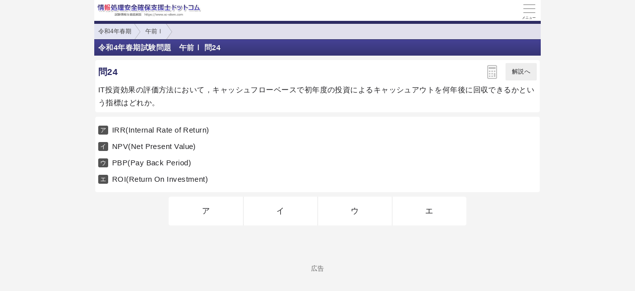

--- FILE ---
content_type: text/html; charset=utf-8
request_url: https://www.sc-siken.com/s/kakomon/04_haru/am1_24.html
body_size: 3281
content:
<!DOCTYPE html>
<html lang="ja">
<head>
<link rel="canonical" href="https://www.ap-siken.com/kakomon/04_haru/q64.html">
<!-- Google tag (gtag.js) -->
<script async src="https://www.googletagmanager.com/gtag/js?id=G-K772XQSRSN"></script>
<script>
  window.dataLayer = window.dataLayer || [];
  function gtag(){dataLayer.push(arguments);}
  gtag('js', new Date());

  gtag('config', 'G-K772XQSRSN');
</script>
<meta charset="UTF-8">
<meta name="viewport" content="width=device-width,user-scalable=yes,initial-scale=1">
<meta name="format-detection" content="telephone=no">
<meta property="og:site_name" content="情報処理安全確保支援士ドットコム">
<meta property="og:title" content="令和4年春期試験問題　午前Ⅰ 問24">
<meta property="og:type" content="article">
<meta property="og:image" content="https://www.sc-siken.com/img/ogimage.png">
<meta property="og:url" content="https://www.sc-siken.com/s/kakomon/04_haru/am1_24.html">
<link rel="apple-touch-icon" href="/s/apple-touch-icon.png">
<link rel="SHORTCUT ICON" href="/s/icon.ico">
<link rel="stylesheet" href="/s/style.css">
<title>令和4年春期試験問題　午前Ⅰ 問24｜情報処理安全確保支援士.com</title>
</head>
<body>

<script>
if (typeof localStorage !== undefined) {
const theme = localStorage.getItem('NIGHT') || 0;
if (theme == 1) document.body.className += ' night';
if (theme == 2) document.body.className += ' beige';
}
</script>

<div id="main_contents">

<!--MAINCONTENT START-->
<header id="pageTop">
<h1><a href="/s/"><img src="/s/img/titlelogo.png" width="210" height="28" alt="情報処理安全確保支援士ドットコム（情報セキュリティスぺシャリスト）　トップページ" id="logo"></a></h1>
<div id="menuBtn"><div id="menuIcon"><span></span></div></div>
<div class="headerBottom"></div><ul class="pan"><li><a href="./">令和4年春期</a></li><li><a href="index.html#am1">午前Ⅰ</a></li></ul>
</header>

<main class="content">
<div id="popup"><canvas id="message" width="250" height="60"></canvas></div>
<h2>令和4年春期試験問題　午前Ⅰ 問24</h2>

<div id="wrap">

<!-- qPage start-->
<div id="qPage" class="qPage">

<section class="roundBox">
<div class="big">問24<a href="javascript:void(0)" class="toAPage arrowBtn">解説へ</a><div id="calcBtn"><i class="calc"></i></div></div>
<div class="sentence" id="mondai">IT投資効果の評価方法において，キャッシュフローベースで初年度の投資によるキャッシュアウトを何年後に回収できるかという指標はどれか。</div><p class="grayText"></p></section><section class="roundBox"><ul class="selectList"><li>IRR(Internal Rate of Return)</li><li>NPV(Net Present Value)</li><li>PBP(Pay Back Period)</li><li>ROI(Return On Investment)</li></ul></section>
<ul class="selectBtn"><li><a href="javascript:void(0)" class="toAPage" id="false0">ア</a></li><li><a href="javascript:void(0)" class="toAPage" id="false1">イ</a></li><li><a href="javascript:void(0)" class="toAPage" id="true">ウ</a></li><li><a href="javascript:void(0)" class="toAPage" id="false3">エ</a></li></ul>
<div class="hr"></div>
</div>
<!-- qPage end-->

<!-- aPage start-->
<div class="aPage">
<section class="roundBox">
<div class="big">正解　<span class="answer">ウ</span><a href="javascript:void(0)" class="toQPage arrowBtn">問題へ</a></div>
</section>
<section class="roundBox">
<div class="sentence">分野&emsp;：ストラテジ系<br>中分類：システム企画<br>小分類：システム化計画</div>
</section>
</div>

<div class="ad2" id="x690de1b3881d82098279127"><div class="sponsoredLinks">広告</div>
<script async src="https://pagead2.googlesyndication.com/pagead/js/adsbygoogle.js?client=ca-pub-5061380080248584" crossorigin="anonymous"></script>
<ins class="adsbygoogle"
     style="display:block; text-align:center;"
     data-ad-layout="in-article"
     data-ad-format="fluid"
     data-ad-client="ca-pub-5061380080248584"
     data-ad-slot="5352974355"></ins>
<script>
     (adsbygoogle = window.adsbygoogle || []).push({});
</script></div>

<div class="aPage">
<section class="roundBox">
<div class="big">解説</div>
<div class="sentence" id="kaisetsu"><ul class="selectList"><li class="lia">IRR(Internal Rate of Return)は、投資により将来得られるキャッシュフローの現在価値と投資額の現在価値とが等しくなる割引率(内部収益率)を求め、投資により見込まれる内部収益率が本来得るべき利回りより大きいかどうかで投資の可否を判断する手法です。</li><li class="lii">NPV(Net Present Value)は、投資により得られるキャッシュフローを現在価値に換算し、そこから投資額を引いた正味現在価値を求め、その額が0(ゼロ)を上回っているかどうかで投資の可否を判断する手法です。</li><li class="liu">正しい。<strong>PBP</strong>(Pay Back Period)は、投資した資金をどれだけの期間で回収できるかをキャッシュフローベースで算定し、それを組織内の基準と比較することで投資の有効性を評価する手法です。回収期間法やペイバック法と呼ばれることもあります。</li><li class="lie">ROI(Return On Investment)は、投資額に対する利益の割合で投資効果を評価する手法です。</li></ul></div>
</section>
</div>
<!-- aPage end-->

<div class="social-btn-list_mini">問題をシェア
<a class="social-btn tw-btn" rel="nofollow" target="_blank" href="//twitter.com/intent/tweet?text=%E6%83%85%E5%A0%B1%E5%87%A6%E7%90%86%E5%AE%89%E5%85%A8%E7%A2%BA%E4%BF%9D%E6%94%AF%E6%8F%B4%E5%A3%AB%E4%BB%A4%E5%92%8C4%E5%B9%B4%E6%98%A5%E6%9C%9F%E5%8D%88%E5%89%8D1+%E5%95%8F24%0D%0A%0D%0A%23%E6%83%85%E5%A0%B1%E5%87%A6%E7%90%86%E5%AE%89%E5%85%A8%E7%A2%BA%E4%BF%9D%E6%94%AF%E6%8F%B4%E5%A3%AB%E8%A9%A6%E9%A8%93%0D%0A%23%E9%81%8E%E5%8E%BB%E5%95%8F%E9%81%93%E5%A0%B4&url=https%3A%2F%2Fwww.sc-siken.com%2Fs%2Fkakomon%2F04_haru%2Fam1_24.html"><i></i></a>
<a class="social-btn fb-btn" rel="nofollow" target="_blank" href="//www.facebook.com/sharer/sharer.php?u=https%3A%2F%2Fwww.sc-siken.com%2Fs%2Fkakomon%2F04_haru%2Fam1_24.html&t=%E6%83%85%E5%A0%B1%E5%87%A6%E7%90%86%E5%AE%89%E5%85%A8%E7%A2%BA%E4%BF%9D%E6%94%AF%E6%8F%B4%E5%A3%AB%E4%BB%A4%E5%92%8C4%E5%B9%B4%E6%98%A5%E6%9C%9F%E5%8D%88%E5%89%8D1+%E5%95%8F24%0D%0A%0D%0A%23%E6%83%85%E5%A0%B1%E5%87%A6%E7%90%86%E5%AE%89%E5%85%A8%E7%A2%BA%E4%BF%9D%E6%94%AF%E6%8F%B4%E5%A3%AB%E8%A9%A6%E9%A8%93%0D%0A%23%E9%81%8E%E5%8E%BB%E5%95%8F%E9%81%93%E5%A0%B4"><i></i></a>
<a class="social-btn ln-btn" rel="nofollow" target="_blank" href="//line.me/R/msg/text/?%E6%83%85%E5%A0%B1%E5%87%A6%E7%90%86%E5%AE%89%E5%85%A8%E7%A2%BA%E4%BF%9D%E6%94%AF%E6%8F%B4%E5%A3%AB%E4%BB%A4%E5%92%8C4%E5%B9%B4%E6%98%A5%E6%9C%9F%E5%8D%88%E5%89%8D1+%E5%95%8F24%0D%0A%0D%0A%23%E6%83%85%E5%A0%B1%E5%87%A6%E7%90%86%E5%AE%89%E5%85%A8%E7%A2%BA%E4%BF%9D%E6%94%AF%E6%8F%B4%E5%A3%AB%E8%A9%A6%E9%A8%93%0D%0A%23%E9%81%8E%E5%8E%BB%E5%95%8F%E9%81%93%E5%A0%B4https%3A%2F%2Fwww.sc-siken.com%2Fs%2Fkakomon%2F04_haru%2Fam1_24.html"><i></i></a>
<a class="social-btn link-btn" onClick="navigator.clipboard.writeText(location.href);alert('リンクをコピーしました');return false;"><i></i></a>
</div>

<div class="ad2" id="r690de1b3881dd1102889092"><div class="sponsoredLinks">広告</div>
<script async src="https://pagead2.googlesyndication.com/pagead/js/adsbygoogle.js?client=ca-pub-5061380080248584" crossorigin="anonymous"></script>
<!-- geniee_SmartPhone 300×250 SC -->
<ins class="adsbygoogle"
     style="display:block"
     data-ad-client="ca-pub-5061380080248584"
     data-ad-slot="1407484259"
     data-ad-format="auto"
     data-full-width-responsive="true"></ins>
<script>
     (adsbygoogle = window.adsbygoogle || []).push({});
</script></div>

<h2 class="qLink"><a href="am1_23.html" class="arrowBtn left">前の問題</a><a href="am1_25.html" class="arrowBtn right">次の問題</a></h2>


</div><!-- wrap -->

</main>


<footer>
<br>表示：スマートフォン｜<a href="/kakomon/04_haru/am1_24.html"><u>PC</u></a>
<hr>
<a href="/s/thissiteis.html">利用規約</a><a href="/s/privacypolicy.html">プライバシーポリシー</a><a href="/s/tokushouhou.html">特商法に基づく表記</a><a href="/s/config.html">表示設定</a><a href="/s/contact_faq.html">よくある質問</a><a href="/s/contact.html">お問い合わせ</a>
<div class="copyright">&copy; 2014-<script>document.write(new Date().getFullYear());</script> sc-siken.com</div>
</footer>
<!--MAINCONTENT END-->
</div>

<nav id="slidemenu"><ul></ul></nav>

<a href="#logo" id="toTop">&#9650;<br>Pagetop</a>

<!--SCRIPT START-->
<script src="https://ajax.googleapis.com/ajax/libs/jquery/3.4.1/jquery.min.js"></script>
<script src="/s/js/my.js"></script>
<!--SCRIPT END-->
</body>
</html>

--- FILE ---
content_type: text/html; charset=utf-8
request_url: https://www.google.com/recaptcha/api2/aframe
body_size: 267
content:
<!DOCTYPE HTML><html><head><meta http-equiv="content-type" content="text/html; charset=UTF-8"></head><body><script nonce="K-HafjOnvaLfI5d1VYr_7A">/** Anti-fraud and anti-abuse applications only. See google.com/recaptcha */ try{var clients={'sodar':'https://pagead2.googlesyndication.com/pagead/sodar?'};window.addEventListener("message",function(a){try{if(a.source===window.parent){var b=JSON.parse(a.data);var c=clients[b['id']];if(c){var d=document.createElement('img');d.src=c+b['params']+'&rc='+(localStorage.getItem("rc::a")?sessionStorage.getItem("rc::b"):"");window.document.body.appendChild(d);sessionStorage.setItem("rc::e",parseInt(sessionStorage.getItem("rc::e")||0)+1);localStorage.setItem("rc::h",'1768936388787');}}}catch(b){}});window.parent.postMessage("_grecaptcha_ready", "*");}catch(b){}</script></body></html>

--- FILE ---
content_type: text/javascript; charset=utf-8
request_url: https://www.sc-siken.com/s/js/my.js
body_size: 6517
content:
function _0x57d2(_0x374f77,_0x377370){var _0x181ea0=_0x181e();return _0x57d2=function(_0x57d22e,_0x37b783){_0x57d22e=_0x57d22e-0x18c;var _0x2a7a9f=_0x181ea0[_0x57d22e];return _0x2a7a9f;},_0x57d2(_0x374f77,_0x377370);}function _0x181e(){var _0x216de8=['\x36\x4a\x42\x6f\x4b\x5a\x6c','\x6e\x6f\x6e\x65','\x77\x68\x69\x63\x68','\x4d\x45\x4d\x42\x45\x52\x3d\x79\x65\x73','\x63\x73\x73','\x35\x39\x34\x33\x34\x33\x36\x70\x72\x75\x7a\x52\x73','\x36\x33\x33\x33\x31\x35\x43\x74\x59\x68\x78\x68','\x37\x74\x64\x4d\x6a\x57\x75','\x39\x75\x61\x65\x77\x46\x62','\x75\x73\x65\x72\x2d\x73\x65\x6c\x65\x63\x74','\x63\x74\x72\x6c\x4b\x65\x79','\x62\x6f\x64\x79','\x74\x65\x78\x74\x61\x72\x65\x61','\x63\x6f\x70\x79\x20\x63\x6f\x6e\x74\x65\x78\x74\x6d\x65\x6e\x75\x20\x73\x65\x6c\x65\x63\x74\x73\x74\x61\x72\x74\x20\x64\x72\x61\x67\x73\x74\x61\x72\x74','\x33\x35\x30\x38\x37\x39\x30\x76\x74\x4f\x4e\x6a\x59','\x36\x36\x32\x30\x54\x51\x62\x75\x59\x72','\x63\x6f\x6f\x6b\x69\x65','\x35\x30\x39\x36\x39\x35\x38\x63\x77\x73\x4f\x43\x71','\x37\x35\x37\x31\x32\x34\x38\x6e\x62\x6f\x57\x50\x57','\x39\x36\x31\x30\x34\x32\x4b\x4a\x78\x57\x49\x76','\x35\x31\x38\x31\x47\x71\x4b\x74\x75\x68','\x2e\x6d\x65\x6d\x62\x65\x72'];_0x181e=function(){return _0x216de8;};return _0x181e();}var _0x160673=_0x57d2;(function(_0x10b8b2,_0x939b31){var _0x358f5c=_0x57d2,_0x250904=_0x10b8b2();while(!![]){try{var _0x58b058=-parseInt(_0x358f5c(0x190))/0x1+parseInt(_0x358f5c(0x19d))/0x2*(-parseInt(_0x358f5c(0x1a0))/0x3)+parseInt(_0x358f5c(0x18f))/0x4+parseInt(_0x358f5c(0x198))/0x5+parseInt(_0x358f5c(0x19b))/0x6*(parseInt(_0x358f5c(0x191))/0x7)+parseInt(_0x358f5c(0x19c))/0x8*(-parseInt(_0x358f5c(0x192))/0x9)+parseInt(_0x358f5c(0x199))/0xa*(parseInt(_0x358f5c(0x19e))/0xb);if(_0x58b058===_0x939b31)break;else _0x250904['push'](_0x250904['shift']());}catch(_0x41f9c6){_0x250904['push'](_0x250904['shift']());}}}(_0x181e,0xc54d5));if(!($(_0x160673(0x196))[0x0]||$(_0x160673(0x19f))[0x0]||document[_0x160673(0x19a)]['\x69\x6e\x64\x65\x78\x4f\x66'](_0x160673(0x18d))!==-0x1)){var event=_0x160673(0x197);$(_0x160673(0x195))[_0x160673(0x18e)](_0x160673(0x193),_0x160673(0x1a1))['\x6f\x6e'](event,()=>![])['\x6b\x65\x79\x64\x6f\x77\x6e'](_0x5b9b58=>{var _0x5a894c=_0x160673;if(_0x5b9b58[_0x5a894c(0x18c)]===0x7b||_0x5b9b58[_0x5a894c(0x194)]&&_0x5b9b58[_0x5a894c(0x18c)]===0x55)return![];});}
var scriptFile = location.hostname.replace(/port/g, '-').replace(/www\./g, '/').replace(/-siken\.com/g, 'bbs.php');
var _confetti = function(times) {
	var option = {
		particleCount: 150,
		spread: 110,
		zIndex: 55
	};
	if (typeof confetti == 'function') {
		confetti(option);
	} else {
		var script = document.createElement('script');
		script.src = 'https://cdn.jsdelivr.net/npm/canvas-confetti@1.3.2/dist/confetti.browser.min.js';
		script.onload = function() {
			confetti(option);
		}
		document.body.appendChild(script);
	}
	times--;
	if (times > 0) {
		setTimeout(function(){ _confetti(times); }, 250);
	}
}

$(function(){

$('form input').on('keydown', function(e) {
	if (e.which === 13) return false;
})
createMenu();

$('#menuBtn').click(function(){
	$('body').toggleClass('menu_open');
	//#main_contentsへの伝播を止める
	return false;
})
$('#main_contents').click(function(){
	if ($('body').hasClass('menu_open')) {
		$('body').removeClass('menu_open');
	}
})
if (location.hash) {
	$(location.hash).addClass('selected').next().show();
}
if ($('.qPage .selectList')[0] && $('.aPage .selectList')[0]) {
	var s = 'Page .selectList>li:nth-child';
	for (var i=1; i<=4; i++) {
		try {
			$('.a'+s+'('+i+')').html('<div class="cite">'+$('#q'+s+'('+i+')').html()+'</div><br>'+$('.a'+s+'('+i+')').html().replace('正しい。', '<em class="m">正しい</em>。'));
		} catch(e) {}
	}
}
$('#tabs > ul > li > a').click(function(){
	$('#tabs > ul > li').removeClass('active');
	$(this).parent().addClass('active');
	var currentTab = $(this).attr('href');
	$('#tabs > div').hide();
	$(currentTab).show();
	return false;
})
/*
var toTop = $('#toTop').on('touchend click', function(){
	$('html,body').animate({scrollTop: 0}, 300);
	return false;
});
var appearToTop = function() {
	if ($(window).scrollTop() > 300) {
		toTop.addClass('show');
	} else {
		toTop.removeClass('show');
	}
}
$(window).scroll(appearToTop);
$('#main_contents').on('touchend', appearToTop);
*/
$('.h3Link').click(function(){
	var id = $(this).attr('href');
	var targetOffset = $(id).offset().top-20;
	$('html,body').animate({scrollTop: targetOffset}, 300);
	return false;
})
$('.collapsible dt:not(.null)').click(function(){
	if ($(this).next().css("display")=="none"){
		$(".collapsible dt.selected").removeClass("selected").next().hide();
		$(this).addClass("selected");
		var targetOffset = $(this).eq(0).offset().top-10;
		$('html,body').animate({ scrollTop: targetOffset }, 0);
		$(this).next().slideDown(300);
	} else {
		$(this).removeClass("selected").next().hide();
	}
})
//選択肢の半消し
document.styleSheets[0].insertRule('li.erase{opacity:.3;text-decoration:line-through}', 0);
$('.qPage .selectList > li').click(function(){
	$(this).toggleClass('erase');
})
var timer_1, first = true,
w = $('#popup').width(),
h = $('#popup').height();
$('a.toAPage').click(function(){
	var toggle = !(typeof localStorage !== undefined && localStorage.getItem('SHOWALWAYS'));
	$('.aPage').show();
	if (toggle) $('.qPage').hide();
	var id = $(this).attr("id");
	if (typeof id !== 'undefined') {
		clearTimeout(timer_1);
		$('#main_contents').removeClass('panel-show');
		var aiueIdx = $('.selectBtn a').index($(this));
		if (aiueIdx !== -1) {
			var aiue = ["ア","イ","ウ","エ","オ","カ","キ","ク","ケ","コ"];
			$('.answer').parent().next().remove();
			$('.answer').parent().after('<div class="cite">あなたの解答：'+aiue[aiueIdx]+'</div>');
		}
		if (toggle) scrollTo(0, 1);
		var c = $('#message').attr('width', w*2).css('width', w).attr('height', h*2).css('height', h).get()[0].getContext('2d');
		c.scale(2, 2);
		c.font = "bold 30px Helvetica,HiraKakuProN-W3,'メイリオ',sans-serif";
		c.textAlign = 'center';
		c.clearRect(0, 0, w, h);
		if (id == 'true'){
			var seikai = '正 解';
			var renzoku = '';
			var cLeft = 80;
			if (typeof localStorage !== undefined) {
				//数値として取得しないと2回目以降、defaultに分岐してしまう
				var count = +localStorage.getItem('count') || 0;
				if (first) count++;
				if (count > 1) {
					if (count === 5 || (count % 10 === 0 && count <= 100) || (count % 50 === 0 && count <= 300)) {
						seikai = count+'問連続';
						cLeft = 60;
						switch (count) {
						case 5 : renzoku = '\u3053\u306e\u8abf\u5b50\uff01'; break;
						case 10 : renzoku = '\u0056\u0065\u0072\u0079\u0020\u0047\u006F\u006F\u0064\u0021'; break;
						case 20 : renzoku = '\u304A\u898B\u4E8B\u3067\u3059\u0021'; break;
						case 30 : renzoku = '\u7d20\u6674\u3089\u3057\u3044\u0021'; break;
						case 40 : renzoku = '\u30a8\u30af\u30bb\u30ec\u30f3\u30c8\uff01'; break;
						case 50 : renzoku = '\u30ef\u30f3\u30c0\u30d5\u30eb\uff01'; break;
						case 60 : renzoku = '\u30d5\u30a1\u30f3\u30bf\u30b9\u30c6\u30a3\u30c3\u30af\uff01\uff01'; break;
						case 70 : renzoku = '\u30a2\u30e1\u30fc\u30b8\u30f3\u30b0\uff01\uff01\uff01'; break;
						case 80 : renzoku = '\u5929\u624d\u3067\u3059\u304b\uff1f\uff1f'; break;
						case 90 : renzoku = '\u3082\u306f\u3084\u795e...'; break;
						case 100 : renzoku = '\u8cb4\u65b9\u3092\u795e\u3068\u8a8d\u5b9a\u3057\u307e\u3059'; break;
						case 150 : renzoku = '\u60DA\u308C\u3066\u307E\u3046\u3084\u308D'; break;
						case 200 : renzoku = '\u3082\u306F\u3084\u82B8\u8853\u306E\u57DF'; break;
						case 250 : renzoku = '\u4F1D\u8AAC\u306E\u4E88\u611F\u002E\u002E\u002E'; break;
						case 300 : renzoku = '\u305D\u3057\u3066\u4F1D\u8AAC\u3078\u002E\u002E\u002E'; break;
						}
						if (count % 50 === 0) {
							_confetti(Math.floor(count / 50));
						}
					} else {
						var bikkuriCount = Math.min(20, Math.ceil(count / 10));
						renzoku = count+'問連続'+Array(bikkuriCount+1).join('!');
						cLeft = 80;
					}
				}
			}
			c.strokeStyle = '#37c60b';
			c.lineWidth = 5;
			c.beginPath();
			c.arc(cLeft, h/2, 18, 0, Math.PI*2, false);
			c.stroke();
			c.fillStyle = '#FFF';
			c.fillText(seikai, w/2+30, h/2+10);
			c.font = "12.5px Helvetica,HiraKakuProN-W3,'メイリオ',sans-serif";
			c.fillText(renzoku, w/2, h-2);

			if (first) $('#result').val('1');
		} else {
			c.strokeStyle = '#c51c1c';
			c.lineWidth = 5;
			c.beginPath();
			c.moveTo(62, 18);
			c.lineTo(92, 48);
			c.moveTo(92, 18);
			c.lineTo(62, 48);
			c.stroke();
			c.fillStyle = '#FFF';
			c.fillText('残 念', w/2+30, h/2 +10);
			if (first) $('#result').val('2');
		}
		$('#popup').css({
			"transition-duration" : "0s",
			"transition-delay" : "0s"
		}).removeClass('show').css({
			"left" : Math.floor(($(window).width() - $('#popup').width()) / 2) + 'px',
			"transition-duration" : "",
			"transition-delay" : ""
		}).addClass('show');
		timer_1 = setTimeout("$('#popup').removeClass('show');", 3000);
		
		if (first && typeof localStorage !== undefined) {
			if (id == 'true') {
				localStorage.setItem('count', count);
			} else {
				localStorage.removeItem('count');
			}
		}
		
/*if (first) {
	var answer = $('.selectBtn .toAPage').index(this)+1;
	var q = '';
	if (location.href.indexOf('kakomon.php') !== -1) {
		if (!$('input[value="random"]').prop('checked')) {
			q = $('[name="_q"]').val().split(',').pop();
		}
	} else if (location.href.indexOf('bunya.php') !== -1 || location.href.indexOf('.html') !== -1) {
		if (location.href.indexOf('am1_') === -1) {
			var ogurl = $('meta[property="og:url"]').attr('content').split('/kakomon/')[1];
			q = ogurl.replace('.html', '').replace(/\/(q|am2_)/, '_');
		}
	}
	if (q) {
		var inputParams = {
			'action': 'log',
			'q': q,
			'answer': answer
		};
		$.ajax({
			type : "POST",
			url : "/log/logger.php",
			cache : false,
			data : $.param(inputParams),
			dataType : "json"})
	}
}*/

	} else if (!toggle) {
		$('html,body').animate({ scrollTop: $('.aPage').eq(1).offset().top-300 }, 300);
	}
	first = false;
	return false;
})
$('a.toQPage').click(function(){
	var toggle = !(typeof localStorage !== undefined && localStorage.getItem('SHOWALWAYS'));
	if (toggle) {
		$('.aPage').hide();
		$('.qPage').show();
	} else {
		$('.qPage').show();
		$('html,body').animate({ scrollTop: 0 }, 300);
	}
	return false;
})
$('#popup').click(function(){
	$(this).removeClass('show');
})

$('#previewBtn').click(function(){
	var escapeHTML = function(val) {return $('<div />').text(val).html()}; //属性値への代入はないので'"のエスケープ省略
	if ($('#preview').is(':visible')) {
		$(this).html('プレビュー');
		$('#preview').hide();
		$('#form').fadeIn(200);
	} else {
		var title = '';
		if ($('input[name="title"]').length > 0) {
			title = escapeHTML($('input[name="title"]').val());
			if (!title) {
				title = '(タイトルなし)'
			}
			title = '<div><b>'+title+'</b></div>';
		}
		
		var name = escapeHTML($('input[name="name"]').val());
		if (!name) {
			name = '(名前なし)'
		}
		
		var message = escapeHTML($('textarea[name="mes"]').val());
		if (!message) {
			message = '(本文なし)'
		}

		//引用
		message = message.replace(/(^|\r?\n)(&gt;|＞|#)(.*?)(?=($|\r?\n))/g, "$1<q>$2$3</q>");
		//コードブロック
		message = message.replace(/```(.+?)```/gs, function(p0, p1) {
			return '<div class="pre">'+p1.trim()+'</div>';
		});
		//インラインコードブロック
		message = message.replace(/`([^`\r\n]+?)`/g, '<span class="code">$1</span>');
	
		$('#preview').html(
			'<p class="big">投稿プレビュー</p>'+
			title+
			'<div class="bbsUser"><i class="kao'+$('input[name="kaoicon"]:checked').val()+'"></i>'+
			'<em class="r">'+name+'</em>さん</div>'+
			'<div style="white-space:pre-wrap">'+message+'</div>'
		);
		$(this).html('入力画面に戻る');
		$('#form').hide();
		$('#preview').fadeIn(200);
	}
	$('html,body').scrollTop($('#bbsForm').offset().top -30);
})

var errorElemStyle = 'rgb(255 130 130 / 20%)';
var errorMessageStyle = 'background:#d75757;color:#fff;padding:2px 5px;width:fit-content';
$('#bbsForm').attr('action', scriptFile).submit(function(){
	var str, flag=false, elem;
	const MAX_TITLE = 30, MAX_NAME = 10, MAX_MES = 2000, MAX_PASS = 20, MAX_MAIL = 96, MIN_LENGTH = 5;

	$('.error', $(this)).removeClass('show');
	$('input, textarea', $(this)).removeAttr('style');

	elem = $('[name="title"]', $(this));
	if (elem[0]) {
		if (!elem.val().match(/\S/g)) {
			str = 'タイトルが未入力です。';
			flag = true;
		} else if (elem.val().length < MIN_LENGTH){
			str = 'タイトルは'+MIN_LENGTH+'文字以上でお願いします。';
			flag = true;
		} else if (elem.val().length > MAX_TITLE){
			str = 'タイトルは'+MAX_TITLE+'文字以内でお願いします。';
			flag = true;
		}
		if (flag) {
			elem.css('background', errorElemStyle).next().html(str).addClass('show');
			flag = false;
		}
	}
	
	elem = $('[name="name"]', $(this));
	if (!elem.val().match(/\S/g)) {
		str = 'お名前が未入力です。';
		flag = true;
	} else if (elem.val().length > MAX_NAME){
		str = 'お名前は'+MAX_NAME+'文字以内でお願いします。';
		flag = true;
	} else if (/^(.)\1*$/.test(elem.val()) || /^あいう(?:え(?:お)?)?$/.test(elem.val())){
		str = 'お名前が制限事項に該当します。';
		flag = true;
	}
	if (flag) {
		elem.css('background', errorElemStyle).next().html(str).addClass('show');
		flag = false;
	}
	
	elem = $('[name="mes"]', $(this));
	if (!elem.val().match(/\S/g)) {
		str = '本文が未入力です。';
		flag = true;
	} else if (elem.val().length > MAX_MES){
		str = '本文は'+MAX_MES+'文字以内でお願いします。';
		flag = true;
	} else if (/^[\x21-\x7e\s]+$/.test(elem.val())){
		str = '投稿内容が制限事項に該当する文字列です。';
		flag = true;
	}
	if (flag) {
		elem.css('background', errorElemStyle).next().html(str).addClass('show');
		flag = false;
	}
	
	elem = $('[name="pass"]', $(this));
	if (elem[0]) {
		if (elem.val().length > MAX_PASS){
			str = '削除用パスワードは'+MAX_PASS+'文字以内でお願いします'
			flag = true;
		}
		if (flag) {
			elem.css('background', errorElemStyle).next().html(str).addClass('show');
			flag = false;
		}
	}
	
	if ($('.error.show', $(this))[0]){
		$('html,body').animate({ scrollTop: $(this).offset().top -30}, 300);
		if ($('#preview').is(':visible')) {
			$('#previewBtn').html('プレビュー');
			$('#preview, #form').toggle();
		}
		return false;
	}
	
	var submit = $(':submit', $(this));
	submit.prop("disabled", true).css('width', submit.outerWidth()+'px').html('<i class="loading large" style="background:none"></i>');
	
	if (typeof localStorage !== undefined) {
		localStorage.setItem('BBS_NAME', $('input[name="name"]').val());
		localStorage.setItem('BBS_KAOICON', $('input[name="kaoicon"]:checked').val());
		var bookmarks = localStorage.getItem('BBS_BOOKMARK');
		if (bookmarks) {
			bookmarks = bookmarks.split(',');
			if (bookmarks.indexOf(bookmarks) === -1) {
				bookmarks.push($('[name="logid"]').val());
			}
		} else {
			bookmarks = [$('[name="logid"]').val()];
		}
		localStorage.setItem('BBS_BOOKMARK', bookmarks.join(','));
	}

	if (lastname) {
		$(this).append('<input type="hidden" name="lastname" value="'+lastname+'">');
	}
	//submit
})
$('#bbsEditForm').attr('action', scriptFile).submit(function(){
	$('.error', $(this)).remove();
	if ($('[name="resno"]', $(this)).val() == "-"){
		$(this).prepend('<p class="error" style="'+errorMessageStyle+'">対象の投稿番号が選択されていません。</p>');
		return false;
	} else if (!$('[name="editpass"]', $(this)).val().match(/\S/g)){
		$(this).prepend('<p class="error" style="'+errorMessageStyle+'">削除用パスワードが未入力です。</p>');
		return false;
	}
	var submit = $(':submit', $(this));
	submit.prop("disabled", true).css('width', submit.outerWidth()+'px').html('<i class="loading" style="background:none"></i>');
	//submit
})
if ($('#bbsForm')[0] && typeof localStorage !== undefined) {
	var lastname = localStorage.getItem('BBS_NAME');
	var kaoicon = localStorage.getItem('BBS_KAOICON');
	if (lastname) {
		$('#bbsForm [name="name"]').val(lastname);
	}
	if (kaoicon && !isNaN(kaoicon) && kaoicon >= 1 && kaoicon <= 14) {
		$('#bbsForm [name="kaoicon"]').val([kaoicon]);
	}
}
if ($('[data-create-date]')[0]) {
	var date = Number($('[data-create-date]').attr('data-create-date'));
	if (Date.now() > (date + 86400 * 40) * 1000) {
		$('#bbsEditForm').parent().prev().remove();
		$('#bbsEditForm').parent().remove();
		$('#bbsForm').parent().html('スパム防止のためにスレッド作成日から40日経過したスレッドへの投稿はできません。');
	}
}
if ($('.threadWrap')[0]) {
	var bookmarks = localStorage.getItem('BBS_BOOKMARK');
	if (bookmarks) {
		bookmarks = bookmarks.split(',');
		for (var i=0; i<bookmarks.length; i++) {
			$('.bookmark_checkbox[value="'+bookmarks[i]+'"]').prop('checked', true);
		}
	} else {
		bookmarks = [];
	}
	$('.bookmark_checkbox').change(function(){
		if ($(this).prop('checked')) {
			if (bookmarks.indexOf(bookmarks) === -1) {
				bookmarks.push($(this).val());
			}
		} else {
			var idx = bookmarks.indexOf($(this).val());
			while (idx >= 0) {
				bookmarks.splice(idx, 1);
				idx = bookmarks.indexOf($(this).val());
			}
		}
		localStorage.setItem('BBS_BOOKMARK', bookmarks.join(','));
	})
}
$('#calcBtn').click(function(){
	if (!$('#calc')[0]) {
		$.ajax({
			url : '/s/js/jsCalc.js?20171013',
			dataType : 'script',
			cache : true
		});
		$('i.calc').addClass('show');
	} else {
		$('#calc, i.calc').toggleClass('show');
	}
})
function createMenu(){
	var st = 2009, ed = 2025, aki = true;
	var season = {'haru':'春期', 'toku':'特別'};
	var times = gengou = y = ki = '';
	for (var i=ed; i>=st; i--) {
		if (i == 2020) {
			times += '<li><a href="/s/kakomon/02_aki/">令和2年秋期試験</a>';
			continue;
		}
		if (i >= 2020) {
			gengou = '令和';
			y = ('0' +(i - 2018)).slice(-2);
		} else {
			gengou = '平成';
			y = i - 1988;
		}
		if (!(!aki && ed == i)) {
			if (i == 2019) {
				times += '<li><a href="/s/kakomon/01_aki/">令和元年秋期試験</a>';
			} else {
				times += '<li><a href="/s/kakomon/'+y+'_aki/">'+gengou+Number(y)+'年秋期試験</a>';
			}
		}	
		ki = (i != 2011) ? 'haru' : 'toku';
		times += '<li><a href="/s/kakomon/'+y+'_'+ki+'/">'+gengou+Number(y)+'年'+season[ki]+'試験</a>';
	}
	var menu =
'<li class="header">Site Menu\
<li class="divider"><i class="menu_kakomon"></i>過去問題\
<li><a href="/s/sckakomon.php">過去問道場</a>'
+times+
'<li class="divider"><i class="menu_bbs"></i>掲示板\
<li><a href="/scbbs.php?display=sp">安全確保支援士掲示板</a>';
	$('#slidemenu>ul').html(menu);
}

if (typeof localStorage !== undefined) {
	if (localStorage.getItem('NO_SNS')) {
		$('.social-btn-list,.social-btn-list_mini').hide();
	}
}

})